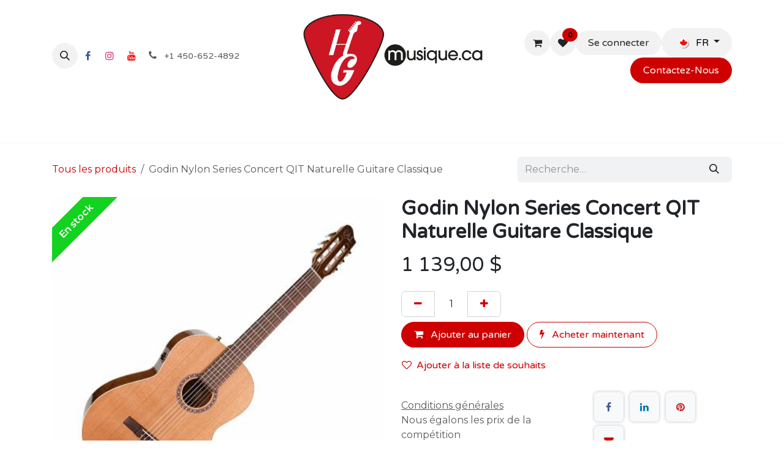

--- FILE ---
content_type: text/html; charset=utf-8
request_url: https://www.hgmusique.ca/shop/049684-godin-nylon-series-concert-qit-naturelle-guitare-classique-23515
body_size: 13416
content:

        

<!DOCTYPE html>
<html lang="fr-CA" data-website-id="6" data-main-object="product.template(23515,)" data-add2cart-redirect="1">
    <head>
        <meta charset="utf-8"/>
        <meta http-equiv="X-UA-Compatible" content="IE=edge"/>
        <meta name="viewport" content="width=device-width, initial-scale=1"/>
        <meta name="generator" content="Odoo"/>
        <meta name="description" content="Preamp 
Étui Non Inclus
Modèle: 049684
"/>
            
        <meta property="og:type" content="website"/>
        <meta property="og:title" content="Godin Nylon Series Concert QIT Naturelle Guitare Classique"/>
        <meta property="og:site_name" content="HGmusique.ca"/>
        <meta property="og:url" content="https://www.hgmusique.ca/shop/049684-godin-nylon-series-concert-qit-naturelle-guitare-classique-23515"/>
        <meta property="og:image" content="https://www.hgmusique.ca/web/image/product.template/23515/image_1024?unique=cecb8d8"/>
        <meta property="og:description" content="Preamp 
Étui Non Inclus
Modèle: 049684
"/>
            
        <meta name="twitter:card" content="summary_large_image"/>
        <meta name="twitter:title" content="Godin Nylon Series Concert QIT Naturelle Guitare Classique"/>
        <meta name="twitter:image" content="https://www.hgmusique.ca/web/image/product.template/23515/image_1024?unique=cecb8d8"/>
        <meta name="twitter:description" content="Preamp 
Étui Non Inclus
Modèle: 049684
"/>
        
        <link rel="alternate" hreflang="en" href="https://www.hgmusique.ca/en_CA/shop/049684-godin-nylon-series-concert-qit-naturelle-guitare-classique-23515"/>
        <link rel="alternate" hreflang="fr" href="https://www.hgmusique.ca/shop/049684-godin-nylon-series-concert-qit-naturelle-guitare-classique-23515"/>
        <link rel="alternate" hreflang="x-default" href="https://www.hgmusique.ca/shop/049684-godin-nylon-series-concert-qit-naturelle-guitare-classique-23515"/>
        <link rel="canonical" href="https://www.hgmusique.ca/shop/049684-godin-nylon-series-concert-qit-naturelle-guitare-classique-23515"/>
        
        <link rel="preconnect" href="https://fonts.gstatic.com/" crossorigin=""/>
        <title>Godin Nylon Series Concert QIT Naturelle Guitare Classique | HGmusique.ca</title>
        <link type="image/x-icon" rel="shortcut icon" href="/web/image/website/6/favicon?unique=7f3d823"/>
        <link rel="preload" href="/web/static/src/libs/fontawesome/fonts/fontawesome-webfont.woff2?v=4.7.0" as="font" crossorigin=""/>
        <link type="text/css" rel="stylesheet" href="/web/assets/6/135aabf/web.assets_frontend.min.css"/>
            <script src="/website/static/src/js/content/cookie_watcher.js"></script>
            <script>
                watch3rdPartyScripts(["youtu.be", "youtube.com", "youtube-nocookie.com", "instagram.com", "instagr.am", "ig.me", "vimeo.com", "dailymotion.com", "dai.ly", "youku.com", "tudou.com", "facebook.com", "facebook.net", "fb.com", "fb.me", "fb.watch", "tiktok.com", "x.com", "twitter.com", "t.co", "googletagmanager.com", "google-analytics.com", "google.com", "google.ad", "google.ae", "google.com.af", "google.com.ag", "google.al", "google.am", "google.co.ao", "google.com.ar", "google.as", "google.at", "google.com.au", "google.az", "google.ba", "google.com.bd", "google.be", "google.bf", "google.bg", "google.com.bh", "google.bi", "google.bj", "google.com.bn", "google.com.bo", "google.com.br", "google.bs", "google.bt", "google.co.bw", "google.by", "google.com.bz", "google.ca", "google.cd", "google.cf", "google.cg", "google.ch", "google.ci", "google.co.ck", "google.cl", "google.cm", "google.cn", "google.com.co", "google.co.cr", "google.com.cu", "google.cv", "google.com.cy", "google.cz", "google.de", "google.dj", "google.dk", "google.dm", "google.com.do", "google.dz", "google.com.ec", "google.ee", "google.com.eg", "google.es", "google.com.et", "google.fi", "google.com.fj", "google.fm", "google.fr", "google.ga", "google.ge", "google.gg", "google.com.gh", "google.com.gi", "google.gl", "google.gm", "google.gr", "google.com.gt", "google.gy", "google.com.hk", "google.hn", "google.hr", "google.ht", "google.hu", "google.co.id", "google.ie", "google.co.il", "google.im", "google.co.in", "google.iq", "google.is", "google.it", "google.je", "google.com.jm", "google.jo", "google.co.jp", "google.co.ke", "google.com.kh", "google.ki", "google.kg", "google.co.kr", "google.com.kw", "google.kz", "google.la", "google.com.lb", "google.li", "google.lk", "google.co.ls", "google.lt", "google.lu", "google.lv", "google.com.ly", "google.co.ma", "google.md", "google.me", "google.mg", "google.mk", "google.ml", "google.com.mm", "google.mn", "google.com.mt", "google.mu", "google.mv", "google.mw", "google.com.mx", "google.com.my", "google.co.mz", "google.com.na", "google.com.ng", "google.com.ni", "google.ne", "google.nl", "google.no", "google.com.np", "google.nr", "google.nu", "google.co.nz", "google.com.om", "google.com.pa", "google.com.pe", "google.com.pg", "google.com.ph", "google.com.pk", "google.pl", "google.pn", "google.com.pr", "google.ps", "google.pt", "google.com.py", "google.com.qa", "google.ro", "google.ru", "google.rw", "google.com.sa", "google.com.sb", "google.sc", "google.se", "google.com.sg", "google.sh", "google.si", "google.sk", "google.com.sl", "google.sn", "google.so", "google.sm", "google.sr", "google.st", "google.com.sv", "google.td", "google.tg", "google.co.th", "google.com.tj", "google.tl", "google.tm", "google.tn", "google.to", "google.com.tr", "google.tt", "google.com.tw", "google.co.tz", "google.com.ua", "google.co.ug", "google.co.uk", "google.com.uy", "google.co.uz", "google.com.vc", "google.co.ve", "google.co.vi", "google.com.vn", "google.vu", "google.ws", "google.rs", "google.co.za", "google.co.zm", "google.co.zw", "google.cat"]);
            </script>
        <script id="web.layout.odooscript" type="text/javascript">
            var odoo = {
                csrf_token: "10b53f02a092773bbd43ac2b3682e54caa04ae3eo1800140312",
                debug: "",
            };
        </script>
        <script type="text/javascript">
            odoo.__session_info__ = {"is_admin": false, "is_system": false, "is_public": true, "is_internal_user": false, "is_website_user": true, "uid": null, "is_frontend": true, "profile_session": null, "profile_collectors": null, "profile_params": null, "show_effect": true, "currencies": {"4": {"symbol": "$", "position": "after", "digits": [69, 2]}, "1": {"symbol": "\u20ac", "position": "after", "digits": [69, 2]}, "2": {"symbol": "$", "position": "before", "digits": [69, 2]}}, "quick_login": true, "bundle_params": {"lang": "fr_CA", "website_id": 6}, "test_mode": false, "websocket_worker_version": "18.0-7", "translationURL": "/website/translations", "cache_hashes": {"translations": "ada8d6d830a3665cc35fab73e83e2599842e981c"}, "recaptcha_public_key": "6LcMvjYpAAAAAMYzSwjjMUPo3j2gUheZ6inIxDEN", "geoip_country_code": "US", "geoip_phone_code": 1, "lang_url_code": "fr_CA"};
            if (!/(^|;\s)tz=/.test(document.cookie)) {
                const userTZ = Intl.DateTimeFormat().resolvedOptions().timeZone;
                document.cookie = `tz=${userTZ}; path=/`;
            }
        </script>
        <script type="text/javascript" defer="defer" src="/web/assets/6/e99bdd5/web.assets_frontend_minimal.min.js" onerror="__odooAssetError=1"></script>
        <script type="text/javascript" defer="defer" data-src="/web/assets/6/c45c96e/web.assets_frontend_lazy.min.js" onerror="__odooAssetError=1"></script>
        
        <!-- Meta Pixel Code -->
<script>
!function(f,b,e,v,n,t,s)
{if(f.fbq)return;n=f.fbq=function(){n.callMethod?
n.callMethod.apply(n,arguments):n.queue.push(arguments)};
if(!f._fbq)f._fbq=n;n.push=n;n.loaded=!0;n.version='2.0';
n.queue=[];t=b.createElement(e);t.async=!0;
t.src=v;s=b.getElementsByTagName(e)[0];
s.parentNode.insertBefore(t,s)}(window, document,'script',
'https://connect.facebook.net/en_US/fbevents.js');
fbq('init', '452950692098663');
fbq('track', 'PageView');
</script>
<noscript><img height="1" width="1" style="display:none"
src="https://www.facebook.com/tr?id=452950692098663&ev=PageView&noscript=1"
/></noscript>
<!-- End Meta Pixel Code --><!-- Google Tag Manager -->
<script>(function(w,d,s,l,i){w[l]=w[l]||[];w[l].push({'gtm.start':
new Date().getTime(),event:'gtm.js'});var f=d.getElementsByTagName(s)[0],
j=d.createElement(s),dl=l!='dataLayer'?'&l='+l:'';j.async=true;j.src=
'https://www.googletagmanager.com/gtm.js?id='+i+dl;f.parentNode.insertBefore(j,f);
})(window,document,'script','dataLayer','GTM-KL7HM67');</script>
<!-- End Google Tag Manager -->
    </head>
    <body>



        <div id="wrapwrap" class="   ">
            <a class="o_skip_to_content btn btn-primary rounded-0 visually-hidden-focusable position-absolute start-0" href="#wrap">Se rendre au contenu</a>
                <header id="top" data-anchor="true" data-name="Header" data-extra-items-toggle-aria-label="Bouton d&#39;éléments supplémentaires" class="   o_header_fixed o_hoverable_dropdown" style=" ">
                    
    <nav data-name="Navbar" aria-label="Main" class="navbar navbar-expand-lg navbar-light o_colored_level o_cc d-none d-lg-block pt-3 shadow-sm ">
        

            <div id="o_main_nav" class="o_main_nav container flex-wrap">
                <div class="o_header_hide_on_scroll d-grid align-items-center w-100 o_grid_header_3_cols pb-3">
                    <ul class="navbar-nav align-items-center gap-1">
                        
                        
        <li class="">
                <div class="modal fade css_editable_mode_hidden" id="o_search_modal" aria-hidden="true" tabindex="-1">
                    <div class="modal-dialog modal-lg pt-5">
                        <div class="modal-content mt-5">
    <form method="get" class="o_searchbar_form s_searchbar_input " action="/website/search" data-snippet="s_searchbar_input">
            <div role="search" class="input-group input-group-lg">
        <input type="search" name="search" class="search-query form-control oe_search_box border border-end-0 p-3 border-0 bg-light" placeholder="Recherche…" value="" data-search-type="all" data-limit="5" data-display-image="true" data-display-description="true" data-display-extra-link="true" data-display-detail="true" data-order-by="name asc"/>
        <button type="submit" aria-label="Rechercher" title="Rechercher" class="btn oe_search_button border border-start-0 px-4 bg-o-color-4">
            <i class="oi oi-search"></i>
        </button>
    </div>

            <input name="order" type="hidden" class="o_search_order_by" value="name asc"/>
            
    
        </form>
                        </div>
                    </div>
                </div>
                <a data-bs-target="#o_search_modal" data-bs-toggle="modal" role="button" title="Rechercher" href="#" class="btn rounded-circle p-1 lh-1 o_navlink_background text-reset o_not_editable">
                    <i class="oi oi-search fa-stack lh-lg"></i>
                </a>
        </li>
                        
        <li class="">
            <div class="o_header_social_links ">
                <div class="s_social_media o_not_editable oe_unmovable oe_unremovable" data-snippet="s_social_media" data-name="Social Media" contenteditable="false">
                    <h5 class="s_social_media_title d-none">Suivez-nous</h5>
<a href="/website/social/facebook" class="s_social_media_facebook o_nav-link_secondary nav-link m-0 p-0 text-decoration-none" target="_blank" aria-label="Facebook">
                        <i class="fa fa-facebook fa-stack p-1 o_editable_media" contenteditable="false">​</i>
                    </a>
<a href="/website/social/instagram" class="s_social_media_instagram o_nav-link_secondary nav-link m-0 p-0 text-decoration-none" target="_blank" aria-label="Instagram">
                        <i class="fa fa-instagram fa-stack p-1 o_editable_media" contenteditable="false">​</i>
                    </a>
<a href="/website/social/youtube" class="o_nav-link_secondary nav-link m-0 p-0 text-decoration-none s_social_media_youtube" target="_blank" aria-label="YouTube">
                        <i class="fa fa-stack p-1 o_editable_media fa-youtube" contenteditable="false">​</i>
                    </a>
</div>
            </div>
        </li>
                        
        <li class="">
                <div data-name="Text" class="s_text_block ">
                    <a href="tel:+1450-652-4892" class="nav-link o_nav-link_secondary p-2" aria-describedby="popover400757">
                        <i class="fa fa-1x fa-fw fa-phone me-1"></i>
                        <span class="o_force_ltr"><small>+1 450-652-4892</small></span></a>
                </div>
        </li>
                    </ul>
                    
    <a data-name="Navbar Logo" href="/" class="navbar-brand logo mx-auto mw-100">
            
            <span role="img" aria-label="Logo of HGmusique.ca" title="HGmusique.ca"><img src="/web/image/website/6/logo/HGmusique.ca?unique=7f3d823" class="img img-fluid" width="95" height="40" alt="HGmusique.ca" loading="lazy"/></span>
        </a>
    
                    <ul class="navbar-nav align-items-center gap-1 flex-wrap justify-content-end ms-auto">
                        
        
            <li class=" divider d-none"></li> 
            <li class="o_wsale_my_cart  ">
                <a href="/shop/cart" aria-label="Panier eCommerce" class="o_navlink_background btn position-relative rounded-circle p-1 text-reset">
                    <div class="">
                        <i class="fa fa-shopping-cart fa-stack"></i>
                        <sup class="my_cart_quantity badge bg-primary position-absolute top-0 end-0 mt-n1 me-n1 rounded-pill d-none" data-order-id="">0</sup>
                    </div>
                </a>
            </li>
        
        
            <li class="o_wsale_my_wish  ">
                <a href="/shop/wishlist" class="o_navlink_background btn position-relative rounded-circle p-1 text-reset">
                    <div class="">
                        <i class="fa fa-1x fa-heart fa-stack"></i>
                        <sup class="my_wish_quantity o_animate_blink badge bg-primary position-absolute top-0 end-0 mt-n1 me-n1 rounded-pill">0</sup>
                    </div>
                </a>
            </li>
        
            <li class=" o_no_autohide_item">
                <a href="/web/login" class="o_navlink_background btn border-0 text-reset">Se connecter</a>
            </li>
                        
        
        
                        
        <li data-name="Language Selector" class="o_header_language_selector ">
        
            <div class="js_language_selector  dropdown d-print-none">
                <button type="button" data-bs-toggle="dropdown" aria-haspopup="true" aria-expanded="true" class="border-0 dropdown-toggle o_navlink_background btn text-reset">
    <img class="o_lang_flag m-2" src="/base/static/img/country_flags/ca.png?height=25" alt="" loading="lazy"/>
                    <span class="align-middle">FR</span>
                </button>
                <div role="menu" class="dropdown-menu dropdown-menu-end">
                        <a class="dropdown-item js_change_lang " role="menuitem" href="/en_CA/shop/049684-godin-nylon-series-concert-qit-naturelle-guitare-classique-23515" data-url_code="en_CA" title="English (CA)">
    <img class="o_lang_flag m-2" src="/base/static/img/country_flags/ca.png?height=25" alt="" loading="lazy"/>
                            <span class="align-middle ">EN</span>
                        </a>
                        <a class="dropdown-item js_change_lang active" role="menuitem" href="/shop/049684-godin-nylon-series-concert-qit-naturelle-guitare-classique-23515" data-url_code="fr_CA" title=" Français (CA)">
    <img class="o_lang_flag m-2" src="/base/static/img/country_flags/ca.png?height=25" alt="" loading="lazy"/>
                            <span class="align-middle ">FR</span>
                        </a>
                </div>
            </div>
        
        </li>
                        
        <li class="">
            <div class="oe_structure oe_structure_solo ">
                <section class="oe_unremovable oe_unmovable s_text_block o_colored_level" data-snippet="s_text_block" data-name="Text">
                    <div class="container">
                        <a href="/contactez-nous" class="oe_unremovable btn_cta btn btn-custom text-o-color-4 bg-o-color-2" style="border-width: 1px; border-style: solid;">Contactez-No​​us​​​​</a></div>
                </section>
            </div>
        </li>
                    </ul>
                </div>
                <div class="d-flex justify-content-center w-100">
                    
    <ul role="menu" id="top_menu" class="nav navbar-nav top_menu o_menu_loading pb-0">
        

                        
    <li role="presentation" class="nav-item">
        <a role="menuitem" href="/" class="nav-link ">
            <span>Accueil</span>
        </a>
    </li>
    <li role="presentation" class="nav-item">
        <a role="menuitem" href="/shop" class="nav-link ">
            <span>Boutique</span>
        </a>
    </li>
    <li role="presentation" class="nav-item dropdown ">
        <a data-bs-toggle="dropdown" href="#" role="menuitem" class="nav-link dropdown-toggle   ">
            <span>École</span>
        </a><ul role="menu" class="dropdown-menu ">
    <li role="presentation" class="">
        <a role="menuitem" href="/inscription-cours" class="dropdown-item ">
            <span>Inscription Cours</span>
        </a>
    </li>
    <li role="presentation" class="">
        <a role="menuitem" href="/cours-de-musique" class="dropdown-item ">
            <span>Cours de musique</span>
        </a>
    </li>
    <li role="presentation" class="">
        <a role="menuitem" href="/eveil-musical" class="dropdown-item ">
            <span>Éveil Musical</span>
        </a>
    </li>
    <li role="presentation" class="">
        <a role="menuitem" href="/rock-band" class="dropdown-item ">
            <span>Rock Band</span>
        </a>
    </li>
    <li role="presentation" class="">
        <a role="menuitem" href="/camp-musical" class="dropdown-item ">
            <span>Camp Musical</span>
        </a>
    </li>
    <li role="presentation" class="">
        <a role="menuitem" href="/ecole-de-musique" class="dropdown-item ">
            <span>École de musique</span>
        </a>
    </li>
        </ul>
    </li>
    <li role="presentation" class="nav-item dropdown ">
        <a data-bs-toggle="dropdown" href="#" role="menuitem" class="nav-link dropdown-toggle   ">
            <span>Services</span>
        </a><ul role="menu" class="dropdown-menu ">
    <li role="presentation" class="">
        <a role="menuitem" href="/lutherie-et-reparation" class="dropdown-item ">
            <span>Lutherie et réparation</span>
        </a>
    </li>
    <li role="presentation" class="">
        <a role="menuitem" href="/magasin" class="dropdown-item ">
            <span>Magasin</span>
        </a>
    </li>
    <li role="presentation" class="">
        <a role="menuitem" href="/contactez-nous" class="dropdown-item ">
            <span>Contactez-Nous</span>
        </a>
    </li>
        </ul>
    </li>
    <li role="presentation" class="nav-item">
        <a role="menuitem" href="/event" class="nav-link ">
            <span>Évènements</span>
        </a>
    </li>
                    
    </ul>
                </div>
            </div>
        
    </nav>
    <nav data-name="Navbar" aria-label="Mobile" class="navbar  navbar-light o_colored_level o_cc o_header_mobile d-block d-lg-none shadow-sm ">
        

        <div class="o_main_nav container flex-wrap justify-content-between">
            
    <a data-name="Navbar Logo" href="/" class="navbar-brand logo ">
            
            <span role="img" aria-label="Logo of HGmusique.ca" title="HGmusique.ca"><img src="/web/image/website/6/logo/HGmusique.ca?unique=7f3d823" class="img img-fluid" width="95" height="40" alt="HGmusique.ca" loading="lazy"/></span>
        </a>
    
            <ul class="o_header_mobile_buttons_wrap navbar-nav flex-row align-items-center gap-2 mb-0">
        
            <li class=" divider d-none"></li> 
            <li class="o_wsale_my_cart  ">
                <a href="/shop/cart" aria-label="Panier eCommerce" class="o_navlink_background_hover btn position-relative rounded-circle border-0 p-1 text-reset">
                    <div class="">
                        <i class="fa fa-shopping-cart fa-stack"></i>
                        <sup class="my_cart_quantity badge bg-primary position-absolute top-0 end-0 mt-n1 me-n1 rounded-pill d-none" data-order-id="">0</sup>
                    </div>
                </a>
            </li>
        
        
            <li class="o_wsale_my_wish  ">
                <a href="/shop/wishlist" class="o_navlink_background_hover btn position-relative rounded-circle border-0 p-1 text-reset">
                    <div class="">
                        <i class="fa fa-1x fa-heart fa-stack"></i>
                        <sup class="my_wish_quantity o_animate_blink badge bg-primary position-absolute top-0 end-0 mt-n1 me-n1">0</sup>
                    </div>
                </a>
            </li>
        
                <li class="o_not_editable">
                    <button class="nav-link btn me-auto p-2" type="button" data-bs-toggle="offcanvas" data-bs-target="#top_menu_collapse_mobile" aria-controls="top_menu_collapse_mobile" aria-expanded="false" aria-label="Basculer la navigation">
                        <span class="navbar-toggler-icon"></span>
                    </button>
                </li>
            </ul>
            <div id="top_menu_collapse_mobile" class="offcanvas offcanvas-end o_navbar_mobile">
                <div class="offcanvas-header justify-content-end o_not_editable">
                    <button type="button" class="nav-link btn-close" data-bs-dismiss="offcanvas" aria-label="Fermer"></button>
                </div>
                <div class="offcanvas-body d-flex flex-column justify-content-between h-100 w-100">
                    <ul class="navbar-nav">
                        
                        
        <li class="">
    <form method="get" class="o_searchbar_form s_searchbar_input " action="/website/search" data-snippet="s_searchbar_input">
            <div role="search" class="input-group mb-3">
        <input type="search" name="search" class="search-query form-control oe_search_box rounded-start-pill text-bg-light ps-3 border-0 bg-light" placeholder="Recherche…" value="" data-search-type="all" data-limit="0" data-display-image="true" data-display-description="true" data-display-extra-link="true" data-display-detail="true" data-order-by="name asc"/>
        <button type="submit" aria-label="Rechercher" title="Rechercher" class="btn oe_search_button rounded-end-pill bg-o-color-3 pe-3">
            <i class="oi oi-search"></i>
        </button>
    </div>

            <input name="order" type="hidden" class="o_search_order_by" value="name asc"/>
            
    
        </form>
        </li>
                        
    <ul role="menu" class="nav navbar-nav top_menu  ">
        

                            
    <li role="presentation" class="nav-item">
        <a role="menuitem" href="/" class="nav-link ">
            <span>Accueil</span>
        </a>
    </li>
    <li role="presentation" class="nav-item">
        <a role="menuitem" href="/shop" class="nav-link ">
            <span>Boutique</span>
        </a>
    </li>
    <li role="presentation" class="nav-item dropdown ">
        <a data-bs-toggle="dropdown" href="#" role="menuitem" class="nav-link dropdown-toggle   d-flex justify-content-between align-items-center">
            <span>École</span>
        </a><ul role="menu" class="dropdown-menu position-relative rounded-0 o_dropdown_without_offset">
    <li role="presentation" class="">
        <a role="menuitem" href="/inscription-cours" class="dropdown-item ">
            <span>Inscription Cours</span>
        </a>
    </li>
    <li role="presentation" class="">
        <a role="menuitem" href="/cours-de-musique" class="dropdown-item ">
            <span>Cours de musique</span>
        </a>
    </li>
    <li role="presentation" class="">
        <a role="menuitem" href="/eveil-musical" class="dropdown-item ">
            <span>Éveil Musical</span>
        </a>
    </li>
    <li role="presentation" class="">
        <a role="menuitem" href="/rock-band" class="dropdown-item ">
            <span>Rock Band</span>
        </a>
    </li>
    <li role="presentation" class="">
        <a role="menuitem" href="/camp-musical" class="dropdown-item ">
            <span>Camp Musical</span>
        </a>
    </li>
    <li role="presentation" class="">
        <a role="menuitem" href="/ecole-de-musique" class="dropdown-item ">
            <span>École de musique</span>
        </a>
    </li>
        </ul>
    </li>
    <li role="presentation" class="nav-item dropdown ">
        <a data-bs-toggle="dropdown" href="#" role="menuitem" class="nav-link dropdown-toggle   d-flex justify-content-between align-items-center">
            <span>Services</span>
        </a><ul role="menu" class="dropdown-menu position-relative rounded-0 o_dropdown_without_offset">
    <li role="presentation" class="">
        <a role="menuitem" href="/lutherie-et-reparation" class="dropdown-item ">
            <span>Lutherie et réparation</span>
        </a>
    </li>
    <li role="presentation" class="">
        <a role="menuitem" href="/magasin" class="dropdown-item ">
            <span>Magasin</span>
        </a>
    </li>
    <li role="presentation" class="">
        <a role="menuitem" href="/contactez-nous" class="dropdown-item ">
            <span>Contactez-Nous</span>
        </a>
    </li>
        </ul>
    </li>
    <li role="presentation" class="nav-item">
        <a role="menuitem" href="/event" class="nav-link ">
            <span>Évènements</span>
        </a>
    </li>
                        
    </ul>
                        
        <li class="">
                <div data-name="Text" class="s_text_block mt-2 border-top pt-2 o_border_contrast">
                    <a href="tel:+1450-652-4892" class="nav-link o_nav-link_secondary p-2" aria-describedby="popover400757">
                        <i class="fa fa-1x fa-fw fa-phone me-1"></i>
                        <span class="o_force_ltr"><small>+1 450-652-4892</small></span></a>
                </div>
        </li>
                        
        <li class="">
            <div class="o_header_social_links mt-2 border-top pt-2 o_border_contrast">
                <div class="s_social_media o_not_editable oe_unmovable oe_unremovable" data-snippet="s_social_media" data-name="Social Media" contenteditable="false">
                    <h5 class="s_social_media_title d-none">Suivez-nous</h5>
<a href="/website/social/facebook" class="s_social_media_facebook o_nav-link_secondary nav-link m-0 p-0 text-decoration-none" target="_blank" aria-label="Facebook">
                        <i class="fa fa-facebook fa-stack p-1 o_editable_media" contenteditable="false">​</i>
                    </a>
<a href="/website/social/instagram" class="s_social_media_instagram o_nav-link_secondary nav-link m-0 p-0 text-decoration-none" target="_blank" aria-label="Instagram">
                        <i class="fa fa-instagram fa-stack p-1 o_editable_media" contenteditable="false">​</i>
                    </a>
<a href="/website/social/youtube" class="o_nav-link_secondary nav-link m-0 p-0 text-decoration-none s_social_media_youtube" target="_blank" aria-label="YouTube">
                        <i class="fa fa-stack p-1 o_editable_media fa-youtube" contenteditable="false">​</i>
                    </a>
</div>
            </div>
        </li>
                    </ul>
                    <ul class="navbar-nav gap-2 mt-3 w-100">
                        
        <li data-name="Language Selector" class="o_header_language_selector ">
        
            <div class="js_language_selector dropup dropdown d-print-none">
                <button type="button" data-bs-toggle="dropdown" aria-haspopup="true" aria-expanded="true" class="border-0 dropdown-toggle nav-link d-flex align-items-center w-100">
    <img class="o_lang_flag me-2" src="/base/static/img/country_flags/ca.png?height=25" alt="" loading="lazy"/>
                    <span class="align-middle">FR</span>
                </button>
                <div role="menu" class="dropdown-menu w-100">
                        <a class="dropdown-item js_change_lang " role="menuitem" href="/en_CA/shop/049684-godin-nylon-series-concert-qit-naturelle-guitare-classique-23515" data-url_code="en_CA" title="English (CA)">
    <img class="o_lang_flag me-2" src="/base/static/img/country_flags/ca.png?height=25" alt="" loading="lazy"/>
                            <span class="align-middle me-auto small">EN</span>
                        </a>
                        <a class="dropdown-item js_change_lang active" role="menuitem" href="/shop/049684-godin-nylon-series-concert-qit-naturelle-guitare-classique-23515" data-url_code="fr_CA" title=" Français (CA)">
    <img class="o_lang_flag me-2" src="/base/static/img/country_flags/ca.png?height=25" alt="" loading="lazy"/>
                            <span class="align-middle me-auto small">FR</span>
                        </a>
                </div>
            </div>
        
        </li>
                        
            <li class=" o_no_autohide_item">
                <a href="/web/login" class="nav-link o_nav_link_btn w-100 border text-center">Se connecter</a>
            </li>
                        
        
        
                        
        <li class="">
            <div class="oe_structure oe_structure_solo ">
                <section class="oe_unremovable oe_unmovable s_text_block o_colored_level" data-snippet="s_text_block" data-name="Text">
                    <div class="container">
                        <a href="/contactez-nous" class="oe_unremovable btn_cta btn btn-custom text-o-color-4 bg-o-color-2 w-100" style="border-width: 1px; border-style: solid;">Contactez-No​​us​​​​</a></div>
                </section>
            </div>
        </li>
                    </ul>
                </div>
            </div>
        </div>
    
    </nav>
    
        </header>
                <main>
                    
            <div itemscope="itemscope" itemtype="http://schema.org/Product" id="wrap" class="js_sale o_wsale_product_page ecom-zoomable zoomodoo-next" data-ecom-zoom-auto="1">
                <div class="oe_structure oe_empty oe_structure_not_nearest" id="oe_structure_website_sale_product_1" data-editor-message="DÉPOSEZ DES BLOCS DE CONSTRUCTION ICI POUR LES RENDRE DISPONIBLES POUR TOUS LES PRODUITS"></div><section id="product_detail" class="oe_website_sale container my-3 my-lg-4 " data-view-track="1" data-product-tracking-info="{&#34;item_id&#34;: 23713, &#34;item_name&#34;: &#34;Godin Nylon Series Concert QIT Naturelle Guitare Classique&#34;, &#34;item_category&#34;: &#34;Guitares Classiques&#34;, &#34;currency&#34;: &#34;CAD&#34;, &#34;price&#34;: 1139.0}">
                    <div class="row align-items-center">
                        <div class="col d-flex align-items-center order-1 order-lg-0">
                            <ol class="o_wsale_breadcrumb breadcrumb p-0 mb-4 m-lg-0">
                                <li class="o_not_editable breadcrumb-item d-none d-lg-inline-block">
                                    <a href="/shop">
                                        <i class="oi oi-chevron-left d-lg-none me-1" role="presentation"></i>Tous les produits
                                    </a>
                                </li>
                                <li class="o_not_editable breadcrumb-item d-lg-none">
                                    <a class="py-2 py-lg-0" href="/shop">
                                        Tous les produits
                                    </a>
                                </li>
                                <li class="breadcrumb-item d-none d-lg-inline-block active">
                                    <span>Godin Nylon Series Concert QIT Naturelle Guitare Classique</span>
                                </li>
                            </ol>
                        </div>
                        <div class="col-lg-4 d-flex align-items-center">
                            <div class="d-flex justify-content-between w-100">
    <form method="get" class="o_searchbar_form s_searchbar_input o_wsale_products_searchbar_form me-auto flex-grow-1 mb-4 mb-lg-0" action="/shop" data-snippet="s_searchbar_input">
            <div role="search" class="input-group me-sm-2">
        <input type="search" name="search" class="search-query form-control oe_search_box border-0 text-bg-light border-0 bg-light" placeholder="Recherche…" data-search-type="products" data-limit="5" data-display-image="true" data-display-description="true" data-display-extra-link="true" data-display-detail="true" data-order-by="name asc"/>
        <button type="submit" aria-label="Rechercher" title="Rechercher" class="btn oe_search_button btn btn-light">
            <i class="oi oi-search"></i>
        </button>
    </div>

            <input name="order" type="hidden" class="o_search_order_by" value="name asc"/>
            
        
        </form>
        <div class="o_pricelist_dropdown dropdown d-none">
            
                <a role="button" href="#" data-bs-toggle="dropdown" class="dropdown-toggle btn btn-light">
                    Promotions
                </a>
                <div class="dropdown-menu" role="menu">
                </div>
            
        </div>
                            </div>
                        </div>
                    </div>
                    <div class="row" id="product_detail_main" data-name="Product Page" data-image_width="50_pc" data-image_layout="carousel">
                        <div class="col-lg-6 mt-lg-4 o_wsale_product_images position-relative" data-image-amount="1">
        <div id="o-carousel-product" data-bs-ride="true" class=" carousel slide position-sticky mb-3 overflow-hidden o_carousel_product_left_indicators d-flex" data-name="Carrousel de produits">
            <div class="o_carousel_product_outer carousel-outer position-relative d-flex align-items-center w-100 overflow-hidden">
                <div class="carousel-inner h-100">
                        <div class="carousel-item h-100 text-center active">
        <div class="position-relative d-inline-flex overflow-hidden m-auto w-100">
            <span class="o_ribbon o_ribbon_left z-1" style="color: #FFFFFF; background-color:#14d220">En stock</span>
            <div name="o_img_with_max_suggested_width" class="d-flex align-items-start justify-content-center w-100 oe_unmovable"><img src="/web/image/product.product/23713/image_1024/%5B049684%5D%20Godin%20Nylon%20Series%20Concert%20QIT%20Naturelle%20Guitare%20Classique?unique=cecb8d8" class="img img-fluid oe_unmovable product_detail_img w-100" alt="Godin Nylon Series Concert QIT Naturelle Guitare Classique" loading="lazy"/></div>
        </div>
                        </div>
                </div>
            </div>
        </div>
                        </div>
                        <div id="product_details" class="col-lg-6 mt-md-4">
                            <h1 itemprop="name">Godin Nylon Series Concert QIT Naturelle Guitare Classique</h1>
                            <span itemprop="url" style="display:none;">https://www.hgmusique.ca/shop/049684-godin-nylon-series-concert-qit-naturelle-guitare-classique-23515</span>
                            <span itemprop="image" style="display:none;">https://www.hgmusique.ca/web/image/product.template/23515/image_1920?unique=cecb8d8</span>
                            
                            <form action="/shop/cart/update" method="POST">
                                <input type="hidden" name="csrf_token" value="10b53f02a092773bbd43ac2b3682e54caa04ae3eo1800140312"/>
                                <div class="js_product js_main_product mb-3">
                                    <div>
        <div itemprop="offers" itemscope="itemscope" itemtype="http://schema.org/Offer" class="product_price mt-2 mb-3 d-inline-block">
            <h3 class="css_editable_mode_hidden">
                <span class="oe_price" style="white-space: nowrap;" data-oe-type="monetary" data-oe-expression="combination_info[&#39;price&#39;]"><span class="oe_currency_value">1 139,00</span> $</span>
                <span itemprop="price" style="display:none;">1139.0</span>
                <span itemprop="priceCurrency" style="display:none;">CAD</span>
                <span style="text-decoration: line-through; white-space: nowrap;" itemprop="listPrice" class="text-muted oe_default_price ms-1 h5 d-none" data-oe-type="monetary" data-oe-expression="combination_info[&#39;list_price&#39;]"><span class="oe_currency_value">1 139,00</span> $</span>
            </h3>
            <h3 class="css_non_editable_mode_hidden decimal_precision" data-precision="2">
                <span><span class="oe_currency_value">1 139,00</span> $</span>
            </h3>
        </div>
        <div id="product_unavailable" class="d-none">
            <h3 class="fst-italic">Not Available For Sale</h3>
        </div>
                                    </div>
                                    
                                        <input type="hidden" class="product_id" name="product_id" value="23713"/>
                                        <input type="hidden" class="product_template_id" name="product_template_id" value="23515"/>
                                        <input type="hidden" class="product_category_id" name="product_category_id" value="104"/>
        <ul class="list-unstyled js_add_cart_variants mb-0 flex-column" data-attribute_exclusions="{&#34;exclusions&#34;: {}, &#34;archived_combinations&#34;: [], &#34;parent_exclusions&#34;: {}, &#34;parent_combination&#34;: [], &#34;parent_product_name&#34;: null, &#34;mapped_attribute_names&#34;: {}}">
        </ul>
                                    
                                    <p class="css_not_available_msg alert alert-warning">Cette combinaison n'existe pas.</p>
                                    <div id="o_wsale_cta_wrapper" class="d-flex flex-wrap align-items-center">
                                        
            <div contenteditable="false" class="css_quantity input-group d-inline-flex me-2 mb-2 align-middle">
                <a class="btn btn-link js_add_cart_json" aria-label="Supprimer" title="Supprimer" href="#">
                    <i class="fa fa-minus"></i>
                </a>
                <input type="text" class="form-control quantity text-center" data-min="1" name="add_qty" value="1"/>
                <a class="btn btn-link float_left js_add_cart_json" aria-label="Ajouter" title="Ajouter" href="#">
                    <i class="fa fa-plus"></i>
                </a>
            </div>
                                        <div id="add_to_cart_wrap" class="d-inline-flex align-items-center mb-2 me-auto">
                                            <a data-animation-selector=".o_wsale_product_images" role="button" id="add_to_cart" href="#" class="btn btn-primary js_check_product a-submit flex-grow-1" data-subscription-plan-id="">
                                                <i class="fa fa-shopping-cart me-2"></i>
                                                Ajouter au panier
                                            </a>
            <a role="button" class="btn btn-outline-primary o_we_buy_now ms-1" href="#">
                <i class="fa fa-bolt me-2"></i>
                Acheter maintenant
            </a>
                                        </div>
                                        <div id="product_option_block" class="d-flex flex-wrap w-100">
            
                <button type="button" role="button" class="btn btn-link px-0 pe-3 o_add_wishlist_dyn" data-action="o_wishlist" title="Ajouter à la liste de souhaits" data-product-template-id="23515" data-product-product-id="23713">
                    <i class="fa fa-heart-o me-2" role="img" aria-label="Add to wishlist"></i>Ajouter à la liste de souhaits
                </button>
            </div>
                                    </div>
            <div class="availability_messages o_not_editable"></div>
        <div class="o_product_tags o_field_tags d-flex flex-wrap align-items-center gap-2 mb-2 mt-1">
        </div>
                                </div>
                            </form>
                            <div id="contact_us_wrapper" class="d-none oe_structure oe_structure_solo ">
                                <section class="s_text_block" data-snippet="s_text_block" data-name="Text">
                                    <div class="container">
                                        <a class="btn btn-primary btn_cta" href="/contactez-nous">
                                            Contactez-nous
                                        </a>
                                    </div>
                                </section>
                            </div>
                            <div id="o_product_terms_and_share" class="d-flex justify-content-between flex-column flex-md-row align-items-md-end gap-3 mb-3">
            <p class="text-muted mb-0">
                <a href="/terms" class="text-muted"><u>Conditions générales</u></a><br/>Nous égalons les prix de la compétition<br/>
Expédition : 1-2 jours ouvrables
            </p>
            <div data-snippet="s_share" data-name="Share" class="s_share text-start o_no_link_popover">
                <h4 class="s_share_title d-none o_default_snippet_text">Partager</h4>
                <a href="https://www.facebook.com/sharer/sharer.php?u={url}" target="_blank" aria-label="Facebook" class="s_share_facebook">
                    <i class="fa fa-facebook rounded shadow-sm"></i>
                </a>
                
                <a href="https://www.linkedin.com/sharing/share-offsite/?url={url}" target="_blank" aria-label="LinkedIn" class="s_share_linkedin">
                    <i class="fa fa-linkedin rounded shadow-sm"></i>
                </a>
                
                <a href="https://pinterest.com/pin/create/button/?url={url}&amp;media={media}&amp;description={title}" target="_blank" aria-label="Pinterest" class="s_share_pinterest">
                    <i class="fa fa-pinterest rounded shadow-sm"></i>
                </a>
                <a href="/cdn-cgi/l/email-protection#b788d5d8d3ce8accc2c5dbca91d6dac78cc4c2d5ddd2d4c38accc3dec3dbd2ca" aria-label="E-mail" class="s_share_email">
                    <i class="fa fa-envelope rounded shadow-sm"></i>
                </a>
            </div></div>
            <input id="wsale_user_email" type="hidden" value="boutique@hgmusique.ca"/>
                <hr/>
                <p class="text-muted">
                        <b>Référence interne: </b>
                            <span data-oe-type="char" data-oe-expression="product[field.name]">049684</span>
                        <br/>
                </p>
                        </div>
                    </div>
                </section>
                <div itemprop="description" class="oe_structure oe_empty mt16" id="product_full_description"><section class="s_text_block" data-name="Text block" data-snippet="s_text_block">
                <div class="container">
                    <div class="row">
                        <div class="col-lg-12 pt32 pb32">
                            <p class="lead"><span style="color: rgb(51, 51, 51); font-family: Poppins, sans-serif;">La Godin ConcertQIT est le summum de nos guitares cèdre/acajou. Elle est finie de vernis sur mesure lustré poncées pour produire un fini lustré très sensible, processus qui nécessite huit jours.</span><br><br></p><h3 class="title" style="font-family: Poppins, sans-serif; line-height: 1.1; color: rgb(51, 51, 51); margin-bottom: 10px; font-size: 24px; letter-spacing: 0.028em; padding-bottom: 10px; font-weight: 700 !important;">Spécifications</h3><table class="woocommerce-product-attributes shop_attributes" style="border-spacing: 0px; background-color: transparent; margin-bottom: 1.618em; width: 318px; border-width: 1px 0px 0px; border-right-style: initial; border-bottom-style: initial; border-left-style: initial; border-right-color: initial; border-bottom-color: initial; border-left-color: initial; border-image: initial; border-top-style: dotted; border-top-color: rgba(0, 0, 0, 0.1); color: rgb(51, 51, 51); font-family: Poppins, sans-serif;"><tbody><tr class="woocommerce-product-attributes-item woocommerce-product-attributes-item--attribute_pa_brand"><th class="woocommerce-product-attributes-item__label" style="padding: 8px; text-align: left; vertical-align: top; width: 150px; border-top: 0px; border-bottom: 1px dotted rgba(0, 0, 0, 0.1); margin: 0px; line-height: 1.5;">Marque</th><td class="woocommerce-product-attributes-item__value" style="padding: 0px; vertical-align: top; font-style: italic; border-top: 0px; border-bottom: 1px dotted rgba(0, 0, 0, 0.1); margin: 0px; line-height: 1.5;"><p style="margin-right: 0px; margin-left: 0px; padding: 8px 0px;"><a href="https://godinguitars.com/fr/brand/godin-fr" rel="tag" style="color: rgb(77, 77, 77); transition: all 0.15s ease-in-out 0s;">Godin</a></p></td></tr><tr class="woocommerce-product-attributes-item woocommerce-product-attributes-item--attribute_pa_back-and-sides"><th class="woocommerce-product-attributes-item__label" style="padding: 8px; text-align: left; vertical-align: top; width: 150px; border-top: 0px; border-bottom: 1px dotted rgba(0, 0, 0, 0.1); margin: 0px; line-height: 1.5; background: rgba(0, 0, 0, 0.024);">Dos et Côtés</th><td class="woocommerce-product-attributes-item__value" style="padding: 0px; vertical-align: top; font-style: italic; border-top: 0px; border-bottom: 1px dotted rgba(0, 0, 0, 0.1); margin: 0px; line-height: 1.5; background: rgba(0, 0, 0, 0.024);"><p style="margin-right: 0px; margin-left: 0px; padding: 8px 0px;">Acajou massif</p></td></tr><tr class="woocommerce-product-attributes-item woocommerce-product-attributes-item--attribute_pa_top"><th class="woocommerce-product-attributes-item__label" style="padding: 8px; text-align: left; vertical-align: top; width: 150px; border-top: 0px; border-bottom: 1px dotted rgba(0, 0, 0, 0.1); margin: 0px; line-height: 1.5;">Table d’harmonie</th><td class="woocommerce-product-attributes-item__value" style="padding: 0px; vertical-align: top; font-style: italic; border-top: 0px; border-bottom: 1px dotted rgba(0, 0, 0, 0.1); margin: 0px; line-height: 1.5;"><p style="margin-right: 0px; margin-left: 0px; padding: 8px 0px;">Cèdre massif</p></td></tr><tr class="woocommerce-product-attributes-item woocommerce-product-attributes-item--attribute_pa_neck"><th class="woocommerce-product-attributes-item__label" style="padding: 8px; text-align: left; vertical-align: top; width: 150px; border-top: 0px; border-bottom: 1px dotted rgba(0, 0, 0, 0.1); margin: 0px; line-height: 1.5; background: rgba(0, 0, 0, 0.024);">Manche</th><td class="woocommerce-product-attributes-item__value" style="padding: 0px; vertical-align: top; font-style: italic; border-top: 0px; border-bottom: 1px dotted rgba(0, 0, 0, 0.1); margin: 0px; line-height: 1.5; background: rgba(0, 0, 0, 0.024);"><p style="margin-right: 0px; margin-left: 0px; padding: 8px 0px;"><a href="https://godinguitars.com/fr/Manche/acajou" rel="tag" style="color: rgb(77, 77, 77); transition: all 0.15s ease-in-out 0s;">Acajou</a></p></td></tr><tr class="woocommerce-product-attributes-item woocommerce-product-attributes-item--attribute_pa_fingerboard"><th class="woocommerce-product-attributes-item__label" style="padding: 8px; text-align: left; vertical-align: top; width: 150px; border-top: 0px; border-bottom: 1px dotted rgba(0, 0, 0, 0.1); margin: 0px; line-height: 1.5;">Touche</th><td class="woocommerce-product-attributes-item__value" style="padding: 0px; vertical-align: top; font-style: italic; border-top: 0px; border-bottom: 1px dotted rgba(0, 0, 0, 0.1); margin: 0px; line-height: 1.5;"><p style="margin-right: 0px; margin-left: 0px; padding: 8px 0px;"><a href="https://godinguitars.com/fr/Touche/palissandre" rel="tag" style="color: rgb(77, 77, 77); transition: all 0.15s ease-in-out 0s;">Palissandre</a></p></td></tr><tr class="woocommerce-product-attributes-item woocommerce-product-attributes-item--attribute_pa_fingerboard-radius"><th class="woocommerce-product-attributes-item__label" style="padding: 8px; text-align: left; vertical-align: top; width: 150px; border-top: 0px; border-bottom: 1px dotted rgba(0, 0, 0, 0.1); margin: 0px; line-height: 1.5; background: rgba(0, 0, 0, 0.024);">Rayon de touche</th><td class="woocommerce-product-attributes-item__value" style="padding: 0px; vertical-align: top; font-style: italic; border-top: 0px; border-bottom: 1px dotted rgba(0, 0, 0, 0.1); margin: 0px; line-height: 1.5; background: rgba(0, 0, 0, 0.024);"><p style="margin-right: 0px; margin-left: 0px; padding: 8px 0px;">24" (609,6mm)</p></td></tr><tr class="woocommerce-product-attributes-item woocommerce-product-attributes-item--attribute_pa_scale-length"><th class="woocommerce-product-attributes-item__label" style="padding: 8px; text-align: left; vertical-align: top; width: 150px; border-top: 0px; border-bottom: 1px dotted rgba(0, 0, 0, 0.1); margin: 0px; line-height: 1.5;">Diapason</th><td class="woocommerce-product-attributes-item__value" style="padding: 0px; vertical-align: top; font-style: italic; border-top: 0px; border-bottom: 1px dotted rgba(0, 0, 0, 0.1); margin: 0px; line-height: 1.5;"><p style="margin-right: 0px; margin-left: 0px; padding: 8px 0px;">25.66" (651.764 mm)</p></td></tr><tr class="woocommerce-product-attributes-item woocommerce-product-attributes-item--attribute_pa_nut-width"><th class="woocommerce-product-attributes-item__label" style="padding: 8px; text-align: left; vertical-align: top; width: 150px; border-top: 0px; border-bottom: 1px dotted rgba(0, 0, 0, 0.1); margin: 0px; line-height: 1.5; background: rgba(0, 0, 0, 0.024);">Largeur du sillet de tête</th><td class="woocommerce-product-attributes-item__value" style="padding: 0px; vertical-align: top; font-style: italic; border-top: 0px; border-bottom: 1px dotted rgba(0, 0, 0, 0.1); margin: 0px; line-height: 1.5; background: rgba(0, 0, 0, 0.024);"><p style="margin-right: 0px; margin-left: 0px; padding: 8px 0px;">2" (50.8 mm)</p></td></tr><tr class="woocommerce-product-attributes-item woocommerce-product-attributes-item--attribute_pa_nut-type"><th class="woocommerce-product-attributes-item__label" style="padding: 8px; text-align: left; vertical-align: top; width: 150px; border-top: 0px; border-bottom: 1px dotted rgba(0, 0, 0, 0.1); margin: 0px; line-height: 1.5;">Type de sillet de tête</th><td class="woocommerce-product-attributes-item__value" style="padding: 0px; vertical-align: top; font-style: italic; border-top: 0px; border-bottom: 1px dotted rgba(0, 0, 0, 0.1); margin: 0px; line-height: 1.5;"><p style="margin-right: 0px; margin-left: 0px; padding: 8px 0px;">Graphtech</p></td></tr><tr class="woocommerce-product-attributes-item woocommerce-product-attributes-item--attribute_pa_frets"><th class="woocommerce-product-attributes-item__label" style="padding: 8px; text-align: left; vertical-align: top; width: 150px; border-top: 0px; border-bottom: 1px dotted rgba(0, 0, 0, 0.1); margin: 0px; line-height: 1.5; background: rgba(0, 0, 0, 0.024);">Frette</th><td class="woocommerce-product-attributes-item__value" style="padding: 0px; vertical-align: top; font-style: italic; border-top: 0px; border-bottom: 1px dotted rgba(0, 0, 0, 0.1); margin: 0px; line-height: 1.5; background: rgba(0, 0, 0, 0.024);"><p style="margin-right: 0px; margin-left: 0px; padding: 8px 0px;">19</p></td></tr><tr class="woocommerce-product-attributes-item woocommerce-product-attributes-item--attribute_pa_machine-head-ratio"><th class="woocommerce-product-attributes-item__label" style="padding: 8px; text-align: left; vertical-align: top; width: 150px; border-top: 0px; border-bottom: 1px dotted rgba(0, 0, 0, 0.1); margin: 0px; line-height: 1.5;">Ratio d’engrenage des mécaniques</th><td class="woocommerce-product-attributes-item__value" style="padding: 0px; vertical-align: top; font-style: italic; border-top: 0px; border-bottom: 1px dotted rgba(0, 0, 0, 0.1); margin: 0px; line-height: 1.5;"><p style="margin-right: 0px; margin-left: 0px; padding: 8px 0px;">14:1</p></td></tr><tr class="woocommerce-product-attributes-item woocommerce-product-attributes-item--attribute_pa_bridge-and-tailpiece"><th class="woocommerce-product-attributes-item__label" style="padding: 8px; text-align: left; vertical-align: top; width: 150px; border-top: 0px; border-bottom: 1px dotted rgba(0, 0, 0, 0.1); margin: 0px; line-height: 1.5; background: rgba(0, 0, 0, 0.024);">Bridge and Tailpiece</th><td class="woocommerce-product-attributes-item__value" style="padding: 0px; vertical-align: top; font-style: italic; border-top: 0px; border-bottom: 1px dotted rgba(0, 0, 0, 0.1); margin: 0px; line-height: 1.5; background: rgba(0, 0, 0, 0.024);"><p style="margin-right: 0px; margin-left: 0px; padding: 8px 0px;"><a href="https://godinguitars.com/fr/bridge-and-tailpiece/bois-de-rose" rel="tag" style="color: rgb(77, 77, 77); transition: all 0.15s ease-in-out 0s;">Palissandre</a></p></td></tr><tr class="woocommerce-product-attributes-item woocommerce-product-attributes-item--attribute_pa_bridge-electronics"><th class="woocommerce-product-attributes-item__label" style="padding: 8px; text-align: left; vertical-align: top; width: 150px; border-top: 0px; border-bottom: 1px dotted rgba(0, 0, 0, 0.1); margin: 0px; line-height: 1.5;">Électronique</th><td class="woocommerce-product-attributes-item__value" style="padding: 0px; vertical-align: top; font-style: italic; border-top: 0px; border-bottom: 1px dotted rgba(0, 0, 0, 0.1); margin: 0px; line-height: 1.5;"><p style="margin-right: 0px; margin-left: 0px; padding: 8px 0px;"><a href="https://godinguitars.com/fr/bridge-electronics/godin-epm-quantum-1t-with-on-board-tuner-and-under-saddle-transducer-fr" rel="tag" style="color: rgb(77, 77, 77); transition: all 0.15s ease-in-out 0s;">Godin EPM Quantum 1T with on-board tuner and under-saddle transducer</a></p></td></tr><tr class="woocommerce-product-attributes-item woocommerce-product-attributes-item--attribute_pa_controls"><th class="woocommerce-product-attributes-item__label" style="padding: 8px; text-align: left; vertical-align: top; width: 150px; border-top: 0px; border-bottom: 1px dotted rgba(0, 0, 0, 0.1); margin: 0px; line-height: 1.5; background: rgba(0, 0, 0, 0.024);">Contrôles</th><td class="woocommerce-product-attributes-item__value" style="padding: 0px; vertical-align: top; font-style: italic; border-top: 0px; border-bottom: 1px dotted rgba(0, 0, 0, 0.1); margin: 0px; line-height: 1.5; background: rgba(0, 0, 0, 0.024);"><p style="margin-right: 0px; margin-left: 0px; padding: 8px 0px;">Préampli intégré</p></td></tr><tr class="woocommerce-product-attributes-item woocommerce-product-attributes-item--attribute_pa_color"><th class="woocommerce-product-attributes-item__label" style="padding: 8px; text-align: left; vertical-align: top; width: 150px; border-top: 0px; border-bottom: 1px dotted rgba(0, 0, 0, 0.1); margin: 0px; line-height: 1.5;">Couleur</th><td class="woocommerce-product-attributes-item__value" style="padding: 0px; vertical-align: top; font-style: italic; border-top: 0px; border-bottom: 1px dotted rgba(0, 0, 0, 0.1); margin: 0px; line-height: 1.5;"><p style="margin-right: 0px; margin-left: 0px; padding: 8px 0px;"><a href="https://godinguitars.com/fr/Couleur/naturel" rel="tag" style="color: rgb(77, 77, 77); transition: all 0.15s ease-in-out 0s;">Naturel</a></p></td></tr><tr class="woocommerce-product-attributes-item woocommerce-product-attributes-item--attribute_pa_finish"><th class="woocommerce-product-attributes-item__label" style="padding: 8px; text-align: left; vertical-align: top; width: 150px; border-top: 0px; border-bottom: 1px dotted rgba(0, 0, 0, 0.1); margin: 0px; line-height: 1.5; background: rgba(0, 0, 0, 0.024);">Fini</th><td class="woocommerce-product-attributes-item__value" style="padding: 0px; vertical-align: top; font-style: italic; border-top: 0px; border-bottom: 1px dotted rgba(0, 0, 0, 0.1); margin: 0px; line-height: 1.5; background: rgba(0, 0, 0, 0.024);"><p style="margin-right: 0px; margin-left: 0px; padding: 8px 0px;"><a href="https://godinguitars.com/fr/finish/haute-brillance" rel="tag" style="color: rgb(77, 77, 77); transition: all 0.15s ease-in-out 0s;">Haute Brillance</a></p></td></tr><tr class="woocommerce-product-attributes-item woocommerce-product-attributes-item--attribute_pa_string-set"><th class="woocommerce-product-attributes-item__label" style="padding: 8px; text-align: left; vertical-align: top; width: 150px; border-top: 0px; border-bottom: 1px dotted rgba(0, 0, 0, 0.1); margin: 0px; line-height: 1.5;">Jeu de cordes</th><td class="woocommerce-product-attributes-item__value" style="padding: 0px; vertical-align: top; font-style: italic; border-top: 0px; border-bottom: 1px dotted rgba(0, 0, 0, 0.1); margin: 0px; line-height: 1.5;"><p style="margin-right: 0px; margin-left: 0px; padding: 8px 0px;"><a href="https://godinguitars.com/fr/string-set/htc-nylon-fr" rel="tag" style="color: rgb(77, 77, 77); transition: all 0.15s ease-in-out 0s;">HTC Nylon</a></p></td></tr><tr class="woocommerce-product-attributes-item woocommerce-product-attributes-item--attribute_pa_string-guages"><th class="woocommerce-product-attributes-item__label" style="padding: 8px; text-align: left; vertical-align: top; width: 150px; border-top: 0px; border-bottom: 1px dotted rgba(0, 0, 0, 0.1); margin: 0px; line-height: 1.5; background: rgba(0, 0, 0, 0.024);">Jauges à cordes</th><td class="woocommerce-product-attributes-item__value" style="padding: 0px; vertical-align: top; font-style: italic; border-top: 0px; border-bottom: 1px dotted rgba(0, 0, 0, 0.1); margin: 0px; line-height: 1.5; background: rgba(0, 0, 0, 0.024);"><p style="margin-right: 0px; margin-left: 0px; padding: 8px 0px;"><a href="https://godinguitars.com/fr/string-guages/0285-0327-0410-030-036-044-fr" rel="tag" style="color: rgb(102, 102, 102); transition: all 0.15s ease-in-out 0s; outline: 0px;">.0285 .0327 .0410 .030 .036 .044</a></p></td></tr></tbody></table>
                        </div>
                    </div>
                </div>
            </section></div>
            <div class="oe_structure oe_structure_solo oe_unremovable oe_unmovable" id="oe_structure_website_sale_recommended_products">
                <section data-snippet="s_dynamic_snippet_products" class="oe_unmovable oe_unremovable s_dynamic_snippet_products o_wsale_alternative_products s_dynamic pt32 pb32 o_colored_level s_product_product_centered o_dynamic_snippet_empty" data-name="Alternative Products" data-template-key="website_sale.dynamic_filter_template_product_product_centered" data-product-category-id="all" data-number-of-records="16" data-carousel-interval="5000" data-bs-original-title="" title="" data-filter-id="11" data-show-variants="" data-arrow-position="bottom">
                    <div class="o_not_editable container">
                        <div class="css_non_editable_mode_hidden">
                            <div class="missing_option_warning alert alert-info rounded-0 fade show d-none d-print-none o_default_snippet_text">
                                Votre snippet dynamique sera affiché ici...
                                Ce message s'affiche parce que vous n'avez pas défini le filtre et le modèle à utiliser.
                            </div>
                        </div>
                        <div class="dynamic_snippet_template"></div>
                    </div>
                </section>
            </div><div class="oe_structure oe_empty oe_structure_not_nearest mt16" id="oe_structure_website_sale_product_2" data-editor-message="DÉPOSEZ DES BLOCS DE CONSTRUCTION ICI POUR LES RENDRE DISPONIBLES POUR TOUS LES PRODUITS"></div></div>
        
        <div id="o_shared_blocks" class="oe_unremovable"></div>
                </main>
                <footer id="bottom" data-anchor="true" data-name="Footer" class="o_footer o_colored_level o_cc ">
                    <div id="footer" class="oe_structure oe_structure_solo">
            <section class="s_text_block pt40 pb40" data-snippet="s_text_block" data-name="Text">
                <div class="container">
                    <div class="row o_grid_mode" data-row-count="6">
                        
                        
                        
                    <div id="connect" class="o_colored_level o_grid_item g-col-lg-2 g-height-6 col-lg-2" style="z-index: 3; grid-area: 1 / 11 / 7 / 13;">
                            <h5 class="mb-3" style="text-align: justify;">Rejoignez-nous</h5>
                            <ul class="list-unstyled">
                                <li style="text-align: justify;"><i class="fa fa-comment fa-fw me-2 text-o-color-4"></i><a href="/contactez-nous">Contactez-nous</a></li>
                                <li style="text-align: justify;"><i class="fa fa-envelope fa-fw me-2 text-o-color-4"></i><a href="/cdn-cgi/l/email-protection#ec85828a83ac848b81999f859d9989c28f8d"><span class="__cf_email__" data-cfemail="6b02050d042b030c061e18021a1e0e4508">[email&#160;protected]</span></a>a</li>
                                <li style="text-align: justify;"><i class="fa fa-phone fa-fw me-2 text-o-color-4"></i><span class="o_force_ltr"><font class="text-o-color-4">+1 450-652-4892</font></span></li><li style="text-align: left;"><br/></li>
                            </ul><div class="s_social_media o_not_editable text-start" data-snippet="s_social_media" data-name="Social Media">
                                <h5 class="s_social_media_title d-none">Nous suivre</h5>
<a href="/website/social/facebook" class="s_social_media_facebook" target="_blank" aria-label="Facebook">
                                    <i class="fa fa-facebook rounded-circle shadow-sm o_editable_media"></i>
                                </a>
<a href="/website/social/instagram" class="s_social_media_instagram" target="_blank" aria-label="Instagram">
                                    <i class="fa rounded-circle shadow-sm o_editable_media fa-instagram"></i>
                                </a>
<a href="/website/social/youtube" class="s_social_media_youtube" target="_blank" aria-label="YouTube">
                                    <i class="fa rounded-circle shadow-sm o_editable_media fa-youtube"></i>
                                </a>
</div>
                            
                        </div><div class="o_colored_level o_grid_item g-col-lg-2 g-height-5 col-lg-2" style="z-index: 1; grid-area: 1 / 1 / 6 / 3;">
                            <h5 class="mb-3" style="text-align: left;">Liens utiles</h5>
                            <ul class="list-unstyled">
                                <li style="text-align: left;"><a href="/">Accueil</a></li>
                                <li style="text-align: left;"><a href="/shop">Boutique</a></li>
                                <li style="text-align: left;"><a href="/">École</a><br/></li>
                                <li style="text-align: left;"><a href="/histoire">À propos de nous</a><br/></li>
                                <li style="text-align: left;"><a href="#">Termes et conditions</a><br/></li>
                                
                                <li style="text-align: left;"><a href="/contactez-nous">Heures d'ouverture</a><br/></li>
                            </ul>
                        </div><div class="o_colored_level o_grid_item g-col-lg-6 g-height-6 col-lg-6" style="z-index: 2; grid-area: 1 / 4 / 7 / 10;">
                            
                            <div class="s_newsletter_subscribe_form s_newsletter_list js_subscribe" data-vxml="001" data-list-id="105" data-name="Newsletter" data-snippet="s_newsletter_subscribe_form">
        <div class="js_subscribed_wrap d-none">
            <p class="h4-fs text-center text-success"><i class="fa fa-check-circle-o" role="img"></i> Merci pour votre inscription !</p>
        </div>
        <div class="js_subscribe_wrap">
            <div class="input-group">
                <input type="email" name="email" class="js_subscribe_value form-control" placeholder="johnsmith@example.com"/>
                <a role="button" href="#" class="btn btn-primary js_subscribe_btn o_submit">S'abonner</a></div></div></div><p style="text-align: center;" class="mb-3"><img src="/web/image/211565-87e4cc4f/Logo%20HG%20Musique%20hor.%20fr-06.webp" alt="" class="img img-fluid o_we_custom_image shadow rounded" data-mimetype="image/webp" data-original-id="211505" data-original-src="/web/image/211505-c64ec337/Logo%20HG%20Musique%20hor.%20fr-06.png" data-mimetype-before-conversion="image/png" style="width: 50% !important;" data-quality="100" data-y="257.63578274760386" data-width="1920" data-height="952.3701078274761" data-scale-x="1" data-scale-y="1" data-aspect-ratio="0/0" loading="lazy"/></p><h5 class="mb-3" style="text-align: center;"><em><font class="bg-o-color-5 text-o-color-4">EXPERTISE, ÉDUCATION&nbsp;ET PASSION</font></em></h5></div></div>
                </div>
            </section>
        </div>
    <div class="o_footer_copyright o_colored_level o_cc" data-name="Copyright">
                        <div class="container py-3">
                            <div class="row">
                                <div class="col-sm text-center text-sm-start text-muted">
                                    <span class="o_footer_copyright_name me-2">Copyright © <a href="http://HGmusique.ca">HGmusique.ca</a>&nbsp;2025</span>
        
            <div class="js_language_selector  d-print-none">
                <div role="menu" class=" list-inline">
                        <a class="js_change_lang  list-inline-item" role="menuitem" href="/en_CA/shop/049684-godin-nylon-series-concert-qit-naturelle-guitare-classique-23515" data-url_code="en_CA" title="English (CA)">
    <img class="o_lang_flag " src="/base/static/img/country_flags/ca.png?height=25" alt="" loading="lazy"/>
                            <span class="">English (CA)</span>
                        </a>
            <span class="list-inline-item">|</span>
                        <a class="js_change_lang active list-inline-item" role="menuitem" href="/shop/049684-godin-nylon-series-concert-qit-naturelle-guitare-classique-23515" data-url_code="fr_CA" title=" Français (CA)">
    <img class="o_lang_flag " src="/base/static/img/country_flags/ca.png?height=25" alt="" loading="lazy"/>
                            <span class=""> Français (CA)</span>
                        </a>
                </div>
            </div>
        
    </div>
                                <div class="col-sm text-center text-sm-end o_not_editable">
        <div class="o_brand_promotion">
        Généré par 
            <a target="_blank" class="badge text-bg-light" href="http://www.odoo.com?utm_source=db&amp;utm_medium=website">
                <img alt="Odoo" src="/web/static/img/odoo_logo_tiny.png" width="62" height="20" style="width: auto; height: 1em; vertical-align: baseline;" loading="lazy"/>
            </a>
        - 
                    Le #1 <a target="_blank" href="http://www.odoo.com/app/ecommerce?utm_source=db&amp;utm_medium=website">Open Source eCommerce</a>
                
        </div>
                                </div>
                            </div>
                        </div>
                    </div>
                </footer>
        <div id="website_cookies_bar" class="s_popup o_snippet_invisible o_no_save d-none" data-name="Cookies Bar" data-vcss="001" data-invisible="1">
            <div class="modal modal_shown s_popup_no_backdrop o_cookies_popup s_popup_bottom" data-show-after="500" data-display="afterDelay" data-consents-duration="999" data-bs-focus="false" data-bs-backdrop="false" data-bs-keyboard="false" tabindex="-1" style="display: none;" aria-hidden="true">
                <div class="modal-dialog d-flex">
                    <div class="modal-content oe_structure"><section class="o_colored_level o_cc o_cc1 p-5"><div class="container text-center"><div class="row"><div class="col-lg-12"><img class="img img-fluid mb-4" alt="Logo du site web" src="/web/image/website/6/logo/250x250" loading="lazy"/><h3 class="o_cookies_bar_text_title"> Le respect de votre vie privée est notre priorité. </h3><p class="o_cookies_bar_text_primary"> Autoriser l'utilisation des cookies de ce site web sur ce navigateur ? </p><p class="o_cookies_bar_text_secondary"> Nous utilisons des cookies pour améliorer l'expérience sur ce site web. Vous pouvez en savoir plus sur nos cookies et sur la manière dont nous les utilisons dans notre <a href="/cookie-policy" class="o_cookies_bar_text_policy">Politique en matière de cookies</a>. </p><a href="#" id="cookies-consent-all" role="button" class="js_close_popup o_cookies_bar_accept_all o_cookies_bar_text_button btn btn-outline-primary rounded-circle mb-1 px-2 py-1">Autoriser tous les cookies</a><a href="#" id="cookies-consent-essential" role="button" class="js_close_popup o_cookies_bar_accept_essential o_cookies_bar_text_button_essential btn btn-outline-primary rounded-circle mt-1 mb-2 px-2 py-1">N'autoriser que les cookies essentiels</a></div></div></div></section></div>
                </div>
            </div>
        </div>
            </div>
            <script data-cfasync="false" src="/cdn-cgi/scripts/5c5dd728/cloudflare-static/email-decode.min.js"></script><script id="tracking_code" async="async" src="about:blank" data-need-cookies-approval="true" data-nocookie-src="https://www.googletagmanager.com/gtag/js?id=G-EEB4GQCFDR"></script>
            <script id="tracking_code_config">
                window.dataLayer = window.dataLayer || [];
                function gtag(){dataLayer.push(arguments);}
                gtag('consent', 'default', {
                    'ad_storage': 'denied',
                    'ad_user_data': 'denied',
                    'ad_personalization': 'denied',
                    'analytics_storage': 'denied',
                });
                gtag('js', new Date());
                gtag('config', 'G-EEB4GQCFDR');
                function allConsentsGranted() {
                    gtag('consent', 'update', {
                        'ad_storage': 'granted',
                        'ad_user_data': 'granted',
                        'ad_personalization': 'granted',
                        'analytics_storage': 'granted',
                    });
                }
                    document.addEventListener(
                        "optionalCookiesAccepted",
                        allConsentsGranted,
                        {once: true}
                    );
            </script>
        <!-- Google Tag Manager (noscript) -->
<noscript><iframe src="https://www.googletagmanager.com/ns.html?id=GTM-KL7HM67"
height="0" width="0" style="display:none;visibility:hidden"></iframe></noscript>
<!-- End Google Tag Manager (noscript) -->
        <script defer src="https://static.cloudflareinsights.com/beacon.min.js/vcd15cbe7772f49c399c6a5babf22c1241717689176015" integrity="sha512-ZpsOmlRQV6y907TI0dKBHq9Md29nnaEIPlkf84rnaERnq6zvWvPUqr2ft8M1aS28oN72PdrCzSjY4U6VaAw1EQ==" data-cf-beacon='{"version":"2024.11.0","token":"39ad0e0f6bef472a8274635085400eef","r":1,"server_timing":{"name":{"cfCacheStatus":true,"cfEdge":true,"cfExtPri":true,"cfL4":true,"cfOrigin":true,"cfSpeedBrain":true},"location_startswith":null}}' crossorigin="anonymous"></script>
</body>
</html>